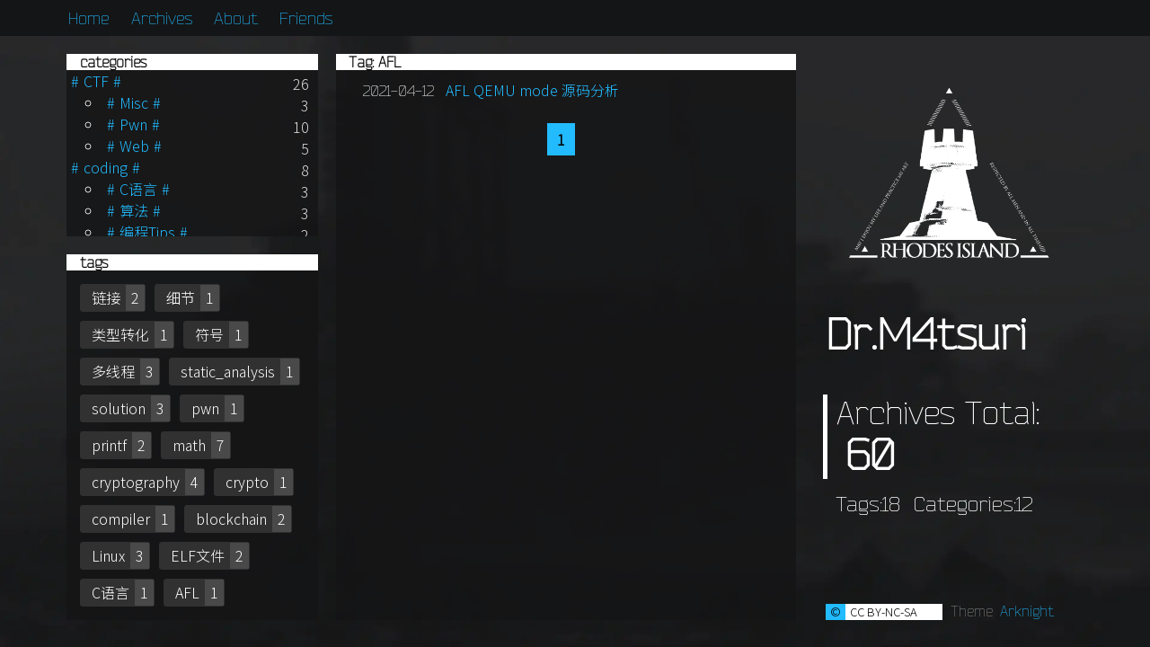

--- FILE ---
content_type: text/html; charset=utf-8
request_url: https://m4tsuri.io/tags/AFL/
body_size: 1793
content:
<!DOCTYPE html><html lang="zh"><head><meta charset="UTF-8"><meta name="viewport" content="width=device-width, initial-scale=1.0"><title>Tag: AFL | M4tsuri's Blog</title><meta property="og:title" content="Tag: AFL | M4tsuri's Blog"><meta property="og:url" content="https://m4tsuri.io/tags/AFL/index.html"><meta property="og:description" content="M4tsuri的博客"><meta name="description" content="M4tsuri的博客"><meta property="og:image" content="https://m4tsuri.io/img/avatar.webp"><meta property="og:type" content="blog"><meta property="og:locale" content="zh_CN"><link rel="stylesheet" href="/css/arknights.css"><link rel="stylesheet" href="css/atom-one-dark-reasonable.min.css"><style>@font-face {
 font-family: BenderLight;
 font-display: swap;
 src: local('Bender'), url("/font/BenderLight.woff2");
}
@font-face {
 font-family: Bender;
 font-weight: 800;
 font-display: swap;
 src: local('Bender'), url("/font/BenderLight.woff2");
}
@font-face {
 font-family: 'JetBrains Mono';
 font-display: swap;
 src: local('JetBrains Mono'), url('/font/JetBrainsMono-Regular.woff2') format('woff2');
}
@font-face {
 font-family: 'source-han-sans-simplified-c';
 font-display: swap;
 src: local('Noto Sans SC, Light'), url('/font/NotoSansSC-Light.woff2') format('woff2');
}</style><link rel="preload" href="/font/NotoSansSC-Light.woff2" as="font" type="font/woff2" crossorigin><link rel="preload" href="/font/JetBrainsMono-Regular.woff2" as="font" type="font/woff2" crossorigin><meta name="generator" content="Hexo 7.0.0"></head><body><header><nav><a href="/">Home</a><a href="/archives/">Archives</a><a href="/about/">About</a><a href="/friends/">Friends</a></nav></header><main><article><div id="archive-flex"><div id="Archives"><h1>Tag: AFL</h1><div id="Archives-bg"><time datetime="2021-04-12T07:29:37.000Z">2021-04-12</time><a href="../../2021/04/12/afl-analysis/">AFL QEMU mode 源码分析</a><br class="clear"><div id="paginator"><span class="page-number current">1</span></div></div></div><div id="archive-aside"><div id="Categories"><h1>categories</h1><ul class="category-list"><li class="category-list-item"><a class="category-list-link" href="../../categories/CTF/">CTF</a><span class="category-list-count">26</span><ul class="category-list-child"><li class="category-list-item"><a class="category-list-link" href="../../categories/CTF/Misc/">Misc</a><span class="category-list-count">3</span></li><li class="category-list-item"><a class="category-list-link" href="../../categories/CTF/Pwn/">Pwn</a><span class="category-list-count">10</span></li><li class="category-list-item"><a class="category-list-link" href="../../categories/CTF/Web/">Web</a><span class="category-list-count">5</span></li></ul></li><li class="category-list-item"><a class="category-list-link" href="../../categories/coding/">coding</a><span class="category-list-count">8</span><ul class="category-list-child"><li class="category-list-item"><a class="category-list-link" href="../../categories/coding/C%E8%AF%AD%E8%A8%80/">C语言</a><span class="category-list-count">3</span></li><li class="category-list-item"><a class="category-list-link" href="../../categories/coding/%E7%AE%97%E6%B3%95/">算法</a><span class="category-list-count">3</span></li><li class="category-list-item"><a class="category-list-link" href="../../categories/coding/%E7%BC%96%E7%A8%8BTips/">编程Tips</a><span class="category-list-count">2</span></li></ul></li><li class="category-list-item"><a class="category-list-link" href="../../categories/math/">math</a><span class="category-list-count">1</span></li><li class="category-list-item"><a class="category-list-link" href="../../categories/%E5%8C%BA%E5%9D%97%E9%93%BE/">区块链</a><span class="category-list-count">2</span></li><li class="category-list-item"><a class="category-list-link" href="../../categories/%E6%95%B0%E5%AD%A6/">数学</a><span class="category-list-count">7</span></li><li class="category-list-item"><a class="category-list-link" href="../../categories/%E7%90%86%E8%A7%A3%E8%AE%A1%E7%AE%97%E6%9C%BA%E7%B3%BB%E7%BB%9F/">理解计算机系统</a><span class="category-list-count">19</span></li></ul></div><div id="Tags"><h1>tags</h1><ul class="tag-list" itemprop="keywords"><li class="tag-list-item"><a class="tag-list-link" href="../%E9%93%BE%E6%8E%A5/" rel="tag">链接</a><span class="tag-list-count">2</span></li><li class="tag-list-item"><a class="tag-list-link" href="../%E7%BB%86%E8%8A%82/" rel="tag">细节</a><span class="tag-list-count">1</span></li><li class="tag-list-item"><a class="tag-list-link" href="../%E7%B1%BB%E5%9E%8B%E8%BD%AC%E5%8C%96/" rel="tag">类型转化</a><span class="tag-list-count">1</span></li><li class="tag-list-item"><a class="tag-list-link" href="../%E7%AC%A6%E5%8F%B7/" rel="tag">符号</a><span class="tag-list-count">1</span></li><li class="tag-list-item"><a class="tag-list-link" href="../%E5%A4%9A%E7%BA%BF%E7%A8%8B/" rel="tag">多线程</a><span class="tag-list-count">3</span></li><li class="tag-list-item"><a class="tag-list-link" href="../static-analysis/" rel="tag">static_analysis</a><span class="tag-list-count">1</span></li><li class="tag-list-item"><a class="tag-list-link" href="../solution/" rel="tag">solution</a><span class="tag-list-count">3</span></li><li class="tag-list-item"><a class="tag-list-link" href="../pwn/" rel="tag">pwn</a><span class="tag-list-count">1</span></li><li class="tag-list-item"><a class="tag-list-link" href="../printf/" rel="tag">printf</a><span class="tag-list-count">2</span></li><li class="tag-list-item"><a class="tag-list-link" href="../math/" rel="tag">math</a><span class="tag-list-count">7</span></li><li class="tag-list-item"><a class="tag-list-link" href="../cryptography/" rel="tag">cryptography</a><span class="tag-list-count">4</span></li><li class="tag-list-item"><a class="tag-list-link" href="../crypto/" rel="tag">crypto</a><span class="tag-list-count">1</span></li><li class="tag-list-item"><a class="tag-list-link" href="../compiler/" rel="tag">compiler</a><span class="tag-list-count">1</span></li><li class="tag-list-item"><a class="tag-list-link" href="../blockchain/" rel="tag">blockchain</a><span class="tag-list-count">2</span></li><li class="tag-list-item"><a class="tag-list-link" href="../Linux/" rel="tag">Linux</a><span class="tag-list-count">3</span></li><li class="tag-list-item"><a class="tag-list-link" href="../ELF%E6%96%87%E4%BB%B6/" rel="tag">ELF文件</a><span class="tag-list-count">2</span></li><li class="tag-list-item"><a class="tag-list-link" href="../C%E8%AF%AD%E8%A8%80/" rel="tag">C语言</a><span class="tag-list-count">1</span></li><li class="tag-list-item"><a class="tag-list-link" href="" rel="tag">AFL</a><span class="tag-list-count">1</span></li></ul></div></div></div></article><aside><div id="about"><a href="/" id="logo"><img src="/img/logo.png" style="aspect-ratio: auto 1/1;" alt="Logo"></a><h1 id="Dr"><a href="/"> Dr.M4tsuri</a></h1><section id="total"><a id="total-archives" href="/archives"><span class="total-title">Archives Total:</span><span class="total-number">60</span></a><div id="total-tags"><span class="total-title">Tags:</span><span class="total-number">18</span></div><div id="total-categories"><span class="total-title">Categories:</span><span class="total-number">12</span></div></section></div><div id="aside-block"></div><footer><nobr><span class="text-title">©</span><span class="text-content">CC BY-NC-SA</span></nobr><wbr><wbr><nobr>Theme&nbsp;<a target="_blank" rel="noopener" href="https://github.com/Yue-plus/hexo-theme-arknights">Arknight&nbsp;</a></nobr><wbr></footer></aside></main><script src="/js/arknights.js"></script><script src="https://cdnjs.cloudflare.com/ajax/libs/highlight.js/11.7.0/highlight.min.js"></script><script defer src="https://static.cloudflareinsights.com/beacon.min.js/vcd15cbe7772f49c399c6a5babf22c1241717689176015" integrity="sha512-ZpsOmlRQV6y907TI0dKBHq9Md29nnaEIPlkf84rnaERnq6zvWvPUqr2ft8M1aS28oN72PdrCzSjY4U6VaAw1EQ==" data-cf-beacon='{"version":"2024.11.0","token":"e5a59d1ea6c347d38a4e6749c50aa4f5","r":1,"server_timing":{"name":{"cfCacheStatus":true,"cfEdge":true,"cfExtPri":true,"cfL4":true,"cfOrigin":true,"cfSpeedBrain":true},"location_startswith":null}}' crossorigin="anonymous"></script>
</body></html>

--- FILE ---
content_type: text/css; charset=utf-8
request_url: https://m4tsuri.io/css/arknights.css
body_size: 3216
content:
body,html{height:100%}html{-ms-scrollbar-base-color:#fe2;-ms-scrollbar-track-color:#69620a;scrollbar-width:thin;scrollbar-color:#fe2 #69620a}::-webkit-scrollbar{width:6px;height:6px}::-webkit-scrollbar-thumb{background-color:#fe2;border-radius:.25em}::-webkit-scrollbar-track{border-radius:.25em;background-color:#9b8b16}body{margin:0 auto;color:#ddd;background-color:#141516;background-image:url(/img/bg.webp);background-attachment:fixed;background-position:50% 40px;background-repeat:no-repeat;background-size:cover;font-family:source-han-sans-simplified-c,"Microsoft YaHei",sans-serif;display:flex;flex-direction:column;align-items:stretch}code{text-size-adjust:100%;-ms-text-size-adjust:100%;-moz-text-size-adjust:100%;-webkit-text-size-adjust:100%}h1,h2,h3,h4,h5,h6{color:#fff}a{color:#2bf;padding:0 3px;text-decoration:none;transition:.3s}a:hover{color:#000;background-color:#2bf}a:active{color:#000;background-color:#fe2}time{font-family:BenderLight}code,pre{font-family:"JetBrains Mono"}code{background-color:rgba(255,255,255,.1);padding:0 3px}pre{background-color:transparent}kbd{color:#000;background-color:#fe2;margin:0 2px;border-radius:2px;padding:0 3px;font-family:"JetBrains Mono"}em{font-family:Times,"Times New Roman",FangSong,SimSun,serif}em,strong{color:#fff}em strong,strong em{font-family:source-han-sans-simplified-c,"Microsoft YaHei",sans-serif;color:#c0392b}blockquote{border-left:#2bf solid 5px;padding:10px 20px;background-color:rgba(255,255,255,.05);transition:.3s}blockquote blockquote{margin:0;padding-right:0}blockquote:hover{background-color:rgba(255,255,255,.1)}table{border:0;border-collapse:collapse}table th{color:#000;background-color:#fff;border:#fff solid 1px;padding:0 10px}table td{padding:5px 8px;border:#2bf solid 1px}table td:hover{background-color:rgba(34,187,255,.1)}.text-content,.text-title{height:18px;line-height:18px;color:#000;padding:0 5px;font-size:small;font-family:source-han-sans-simplified-c,sans-serif;display:inline-block}.text-title{background-color:#2bf}.text-content{margin:0 10px 0 0;padding:0 28px 0 5px;background-color:#fff}.highlight{overflow-x:auto}.highlight table td{border:0}.highlight table code{background-color:transparent!important}.highlight table .gutter{color:#000;text-align:right;background-color:#2bf;position:relative;left:0}.highlight table .gutter,.highlight table .gutter pre,.highlight table .gutter span{user-select:none;pointer-events:none}.highlight table .code{width:100%;background-color:rgba(255,255,255,.05);transition:.3s}.highlight table .code:hover{background-color:rgba(255,255,255,.1)}.category-list,.tag-list{list-style:none;display:block;margin:0}.category-list{padding:0}.category-list-item{position:relative}.category-list-item:hover a{color:#2bf;border-left:#2bf solid 5px;background-color:rgba(255,255,255,.1)}.category-list-item:hover span{color:#fff}.category-list-link{width:100%;padding:0 30% 0 0;display:inline-block;box-sizing:border-box}.category-list-link:after,.category-list-link:before{color:#2bf;content:"#";padding:0 5px}.category-list-count{padding:3px 10px;position:absolute;right:0}.tag-list{padding:10px}.tag-list-item{line-height:23px;background-color:#313131;display:inline-block;margin:5px;border:#313131 solid 1px;border-radius:3px}.tag-list-item,.tag-list-item a,.tag-list-item span{transition:.3s}.tag-list-item:hover{border-color:#2bf}.tag-list-item:hover a{color:#000;background-color:#2bf}.tag-list-item:hover span{background-color:#313131}.tag-list-item:active{border-color:#fe2}.tag-list-item:active a{background-color:#fe2}.tag-list-link{color:#fff;padding:3px 6px 3px 12px;display:inline-block}.tag-list-count{display:inline-block;padding:3px 6px;color:#fff;background-color:#494949}.mermaid{margin:10px 0;padding:10px;text-align:center}header{position:sticky;top:0;z-index:2;margin:0 0 20px 0;background-color:#141516;font-family:BenderLight;font-size:larger}header nav a{height:40px;line-height:40px;padding:0 12px;display:inline-block}main{display:flex;flex-grow:1;flex-direction:row;flex-wrap:nowrap;align-items:stretch;overflow-y:auto;z-index:1}#paginator{margin:20px 0;display:flex;flex-wrap:wrap;justify-content:center}#paginator a,#paginator span{color:#fff;font-weight:700;margin:5px 10px 0 0;border:1px solid #2bf;padding:5px 10px}#paginator a:hover,#paginator span:hover{color:#000}#paginator .current{color:#000;background-color:#2bf}#canvas-dust{pointer-events:none;position:fixed;top:0;left:0}article{flex-grow:1;min-width:1px;max-height:100%;overflow-y:auto}article #post-content p,article .recent-excerpt p{line-height:150%}.recent-post{color:#898989;display:block;margin-bottom:-1px;border:1px solid #898989;padding:13px 15px;transition:.3s}.recent-post .recent-info::after{transition:.3s}.recent-post object h1,.recent-post object h2,.recent-post object h3,.recent-post object h4,.recent-post object h5,.recent-post object h6{font-size:large;margin:0}.recent-post .categories,.recent-post .tags{font-family:BenderLight,sans-serif}.recent-post .categories{color:#2bf;font-size:large;font-weight:700;padding:0 10px 0 0}.recent-post .tags{font-size:small}.recent-post .tags object,.recent-post .tags span{display:inline-block;padding:0 5px 0 0}.recent-post time{color:#898989;display:inline-block;text-align:left;float:right}.recent-post hr{color:#898989;border-color:#898989}.recent-post img{width:100%}.recent-post h1{font-family:sans-serif;color:#fff;margin:0;padding:15px 0 0 0}.recent-post:hover{color:#000;background-color:#2bf}.recent-post:hover a{color:#000}.recent-post:hover a:active{color:#000!important}.recent-post:hover a:hover{color:#fff}.recent-post:hover .categories,.recent-post:hover time{color:#000}.recent-post:hover .recent-info::after{background-color:#000}.recent-post:hover .recent-excerpt object a{color:#fff}.recent-post:hover hr{color:#2bf;border-color:#2bf}.recent-post:hover figure table .gutter{background-color:#fe2}.recent-post:hover figure table .code{background-color:rgba(20,21,22,.8)}.recent-post:hover figure table .code,.recent-post:hover figure table .code:hover{color:#fff}.recent-post:hover blockquote,.recent-post:hover blockquote:hover{color:#fff;border-color:#fe2;background-color:rgba(20,21,22,.8)}.recent-post:hover .read-more{color:#fff;background-color:#000}.recent-info:after{content:"";width:13%;display:block;height:5px;background-color:#2bf;position:relative;bottom:-6px}.recent-excerpt{margin:12px 0 28px 0}.read-more{color:#141516;display:block;float:right;font-size:smaller;font-weight:600;background-color:#2bf;margin-top:-21px;padding:3px 10px 3px 40px;font-family:BenderLight}aside{height:100%;overflow-y:auto;overflow-x:hidden;color:#fff;padding:0 20px;display:flex;flex-shrink:0;flex-direction:column;justify-content:space-between;align-content:stretch}aside h1{font-family:BenderLight,sans-serif;margin-top:0}aside footer{color:#898989;padding:0 3px 30px 3px;font-family:BenderLight}#logo{width:100%;height:5px;display:inline-block;margin-bottom:100%;padding:0}#logo img{width:100%}#Dr a{color:#fff}#total{margin:10px 0;font-family:BenderLight}#total div{display:inline-block}#total-archives{color:#fff;width:100%;border-left:5px solid #fff;padding:0 0 0 10px;display:inline-block;transition:1s}#total-archives .total-title{font-size:23px;display:block}#total-archives .total-number{font-weight:bolder;font-size:52px;padding:0 10px;transition:.8s}#total-archives:hover{border-color:#2bf;background-color:rgba(255,255,255,.1)}#total-archives:hover .total-number{color:#2bf}#total-categories,#total-tags{margin:15px 0 0 15px}#aside-block{background-color:rgba(20,21,22,.8)}#aside-block,#aside-block h1{transition:1s}#aside-block:hover{background-color:rgba(20,21,22,.96)}#aside-block:hover h1{background-color:#2bf}#aside-block h1{color:#000;background-color:#fff;margin:0;padding:0 10px;font-size:medium}#post-bg{padding:20px 30px 0 30px;border-right:#fe2 solid 2px;margin-bottom:40px;background-color:rgba(20,21,22,.8)}#post-bg img{max-width:100%}#post-title h1{display:inline-block}#post-title hr{color:#535353;position:relative}#post-title hr:before{content:"";width:13%;height:3px;display:block;position:absolute;background-color:#fff;top:-3px;left:-1px}#post-info{float:right;text-align:right}#post-info time{color:#2bf;font-weight:900}#post-source span{color:#fe2;background-color:#555}#post-content h1:before,#post-content h2:before,#post-content h3:before,#post-content h4:before,#post-content h5:before,#post-content h6:before{content:"";display:block;margin-top:-50px;height:50px;visibility:hidden}#post-content h1:target,#post-content h2:target,#post-content h3:target,#post-content h4:target,#post-content h5:target,#post-content h6:target{color:#2bf;font-size:xx-large;margin:20px 0}#post-content h1:target a,#post-content h2:target a,#post-content h3:target a,#post-content h4:target a,#post-content h5:target a,#post-content h6:target a{margin-right:10px;background-color:#fe2}#post-content table{width:100%}#post-content .footnote-ref:before{content:"";display:inline-block;margin-top:-60px;width:1px;height:60px;visibility:hidden}#post-content .footnotes ol li:before{content:"";display:block;margin-top:-60px;height:60px;visibility:hidden}#post-footer hr{border-color:#fe2}#bottom-btn{position:sticky;bottom:0;z-index:1}#bottom-btn a{width:40px;height:40px;color:#fff;line-height:40px;text-align:center;font-size:40px;font-weight:900;padding:0;position:absolute;right:-30px;user-select:none}#bottom-btn a:hover{color:#000;line-height:30px;background-color:#fe2}#to-index{bottom:48px}#to-top{bottom:8px}#reward{color:#000;text-align:center;background-color:rgba(255,255,255,.1)}#reward summary{background-color:#fe2}#reward div{width:45%;margin:0;padding:20px 0;display:inline-block}#reward span{color:#2bf;padding-right:10px}#reward img{width:80%;max-width:280px;padding:0 20px}#Valine{color:#fff;padding:10px 0}#Valine code{font-family:"JetBrains Mono"}#Valine .vpanel .vwrap{background-color:rgba(255,255,255,.05);transition:.3s}#Valine .vpanel .vwrap:hover{background-color:rgba(255,255,255,.1);border-color:#fe2}#Valine .vpanel .vwrap .vheader .vinput{border-bottom-style:solid}#Valine .vpanel .vwrap .vheader .vinput:focus{color:#2bf;border-bottom-color:#fe2}#Valine .vpanel .vwrap .vicon:hover{background-color:unset}#Valine .vpanel .vsubmit:hover{color:#fe2;border-color:#fe2;background-color:rgba(255,255,255,.2)}#Valine .vcard .vnick{color:#2bf}#Valine .vcard .vnick:hover{color:#000}#Valine .vsys{background-color:transparent}#Valine .vmeta .vat{color:#fe2}#Valine .vcontent{color:#c4c4c4;border-left:#fe2 solid 3px;padding-left:20px;background-color:rgba(255,255,255,.05);transition:.3s}#Valine .vcontent:hover{border-color:#2bf;background-color:rgba(255,255,255,.1)}#Valine .vcontent::before{background:linear-gradient(180deg,hsla(0,0%,10%,0),hsla(0,0%,10%,.9))}#Valine .vcontent::after{background:hsla(0,0%,10%,.9)}#Valine .vcontent p{color:#fff;padding-bottom:14px}#veditor{color:#fff;font-family:"JetBrains Mono"}#post-index .toc{margin:0;padding:10px;list-style:none}#post-index .toc-child{padding:0;list-style:none}#post-index .toc-item{white-space:nowrap;overflow:hidden}#post-index .toc-link{width:100%;display:inline-block}#post-index .toc-link:visited{color:#fe2}#post-index .toc-link:hover .toc-number{display:none}#post-index .toc-link:hover .toc-text{padding-left:10px}#post-index .active{color:#000;background-color:#2bf}#post-index .active .toc-number{display:none}#post-index .active .toc-text{padding-left:10px}#archive-flex{height:100%;min-height:600px;padding-bottom:30px;box-sizing:border-box;display:flex;justify-content:stretch}#archive-aside{height:100%;display:flex;order:-1;flex-grow:1;flex-direction:column}#Archives,#Categories,#Tags{margin:0 10px;background-color:rgba(20,21,22,.8);overflow-y:auto}#Archives,#Archives h1,#Categories,#Categories h1,#Tags,#Tags h1{transition:.3s}#Archives h1,#Categories h1,#Tags h1{margin:0;padding:0 15px;color:#000;background-color:#fff;font-size:medium;font-family:BenderLight}#Archives:hover,#Archives:target,#Categories:hover,#Categories:target,#Tags:hover,#Tags:target{background-color:rgba(255,255,255,.05)}#Archives:hover h1,#Archives:target h1,#Categories:hover h1,#Categories:target h1,#Tags:hover h1,#Tags:target h1{background-color:#2bf}#Archives{height:100%;flex-grow:5}#Archives h2{margin:10px 0;font-size:large}#Archives h2:before{content:"";display:inline-block;width:5px;height:15px;margin-right:5px;background-color:#fe2}#Archives time{color:#fff;padding:0 10px 0 20px}.categories,.tags{display:inline-block}#Archives-bg{height:100%;box-sizing:border-box;padding:10px}#Categories{height:50%;flex-grow:1;margin-bottom:20px}#Tags{height:100%;flex-grow:1}#navigation a{width:100%;display:inline-block;padding:6px 0;font-size:x-large;font-weight:900;font-family:BenderLight;text-align:center}@media (max-width:768px){body{margin:0 12px}main{flex-direction:column;overflow:visible}main article{width:100%;max-height:none;padding:0;flex-shrink:0;overflow:visible}.highlight,blockquote{margin:0}aside{width:100%;height:auto;padding:0}aside h1{text-align:center;margin:0}aside footer{text-align:center;padding:10px 0;position:static}#paginator{margin:20px 0 0 0}#paginator a,#paginator span{margin:5px 5px 0 0}#post-bg{margin:0;padding:5px 10px 0 10px}#post-index{margin:0}#logo{height:0;margin:0}#logo img{opacity:.05;position:fixed;bottom:-50px;left:-46%;pointer-events:none}#total{text-align:center;margin:0}#total .total-title{font-size:medium}#total .total-number{font-size:large}#total-archives{width:auto}#total-archives .total-title{display:inline-block}#to-index,#to-top{right:-10px!important}#to-index{bottom:56px}#to-top{bottom:16px}#post-index{margin:16px 10px 0 10px}#archive-flex{flex-direction:column}#archive-aside{order:1}#Categories{margin:10px}}@media (min-width:769px){body{width:96%}aside{width:160px;transition:0s}aside h1{font-size:x-large}aside a img{transition:background-color 1s}aside a img:hover{background-color:rgba(255,255,255,.1)}#archive-aside{max-width:36%}}@media (min-width:992px){body{width:90%}aside{width:210px;transition:.3s}aside h1{font-size:xx-large}}@media (min-width:1200px){.recent-post img{width:90%;margin:0 auto;display:block}aside{width:280px}aside h1{font-size:48px}aside #total-archives .total-title{font-size:36px}aside #total-archives .total-number{font-size:48px}aside #total-categories,aside #total-tags{font-size:23px}}@media (min-width:1920px){.recent-post img{width:80%}aside{width:450px}aside h1{font-size:68px}aside #total-archives .total-title{font-size:42px}aside #total-archives .total-number{font-size:53px}aside #total-categories,aside #total-tags{font-size:32px}}

--- FILE ---
content_type: application/javascript
request_url: https://m4tsuri.io/js/arknights.js
body_size: 535
content:
"use strict";var dust=function(){this.x=50,this.y=50,this.vx=2*Math.random()+2,this.vy=2*Math.random(),this.color="#fff",this.shadowBlur=3*Math.random(),this.shadowX=2*Math.random()-1,this.shadowY=2*Math.random()-1,this.radiusX=3*Math.random(),this.radiusY=3*Math.random(),this.rotation=Math.PI*Math.floor(2*Math.random())},canvasDust=function(){function t(t){var i=this;this.width=300,this.height=300,this.dustQuantity=50,this.dustArr=[];var e=document.getElementById(t);if(!e)throw new Error("canvasID 无效");this.canvas=e,this.ctx=e.getContext("2d"),this.build(),window.addEventListener("resize",(function(){return i.resize()}))}return t.prototype.build=function(){var i=this;if(this.resize(),this.ctx){for(var e=0,n=t.getPoint(this.dustQuantity);e<n.length;e++){var s=n[e],a=new dust;this.buildDust(s[0],s[1],a),this.dustArr.push(a)}setInterval((function(){i.play()}),40)}},t.prototype.play=function(){var t,i=this.dustArr;null===(t=this.ctx)||void 0===t||t.clearRect(0,0,this.width,this.height);for(var e=0,n=i;e<n.length;e++){var s=n[e];if(s.x<0||s.y<0){var a=this.width,h=Math.floor(Math.random()*window.innerHeight);s.x=a,s.y=h,this.buildDust(a,h,s)}else{a=s.x-s.vx,h=s.y-s.vy;this.buildDust(a,h,s)}}},t.prototype.buildDust=function(t,i,e){var n=this.ctx;t&&(e.x=t),i&&(e.y=i),n&&(n.beginPath(),n.shadowBlur=e.shadowBlur,n.shadowColor=e.color,n.shadowOffsetX=e.shadowX,n.shadowOffsetY=e.shadowY,n.ellipse(e.x,e.y,e.radiusX,e.radiusY,e.rotation,0,2*Math.PI),n.closePath(),n.fillStyle=e.color,n.fill())},t.prototype.resize=function(){var t=this.canvas,i=window.innerWidth,e=window.innerHeight;this.width=i,this.height=e,this.dustQuantity=Math.floor((i+e)/38),void 0!==t&&(t.width=i,t.height=e)},t.getPoint=function(t){void 0===t&&(t=1);for(var i=[],e=0;e<t;e++){var n=Math.floor(Math.random()*window.innerWidth),s=Math.floor(Math.random()*window.innerHeight);i.push([n,s])}return i},t}(),index=function(){var t=this;this.index=[],this.headerLink=document.getElementsByClassName("headerlink"),this.tocLink=document.getElementsByClassName("toc-link"),this.postContent=document.getElementById("post-content"),this.article=document.getElementsByTagName("article")[0],this.article&&this.article.addEventListener("scroll",(function(){for(var i=0;i<t.headerLink.length;i++){var e=t.headerLink.item(i);e&&t.index.push(e.getBoundingClientRect().top)}for(var i in t.index)(n=t.tocLink.item(Number(i))).classList.remove("active");for(var i in t.index){var n=t.tocLink.item(Number(i));if(t.index[i]>0){n.classList.add("active");break}}t.index=[]}))};new index;